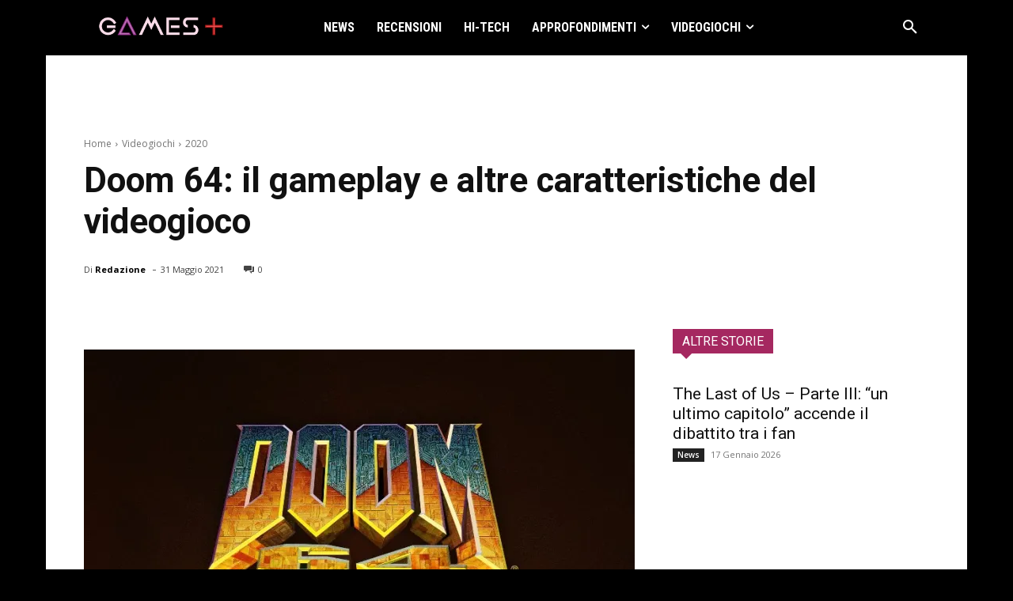

--- FILE ---
content_type: text/html; charset=utf-8
request_url: https://www.google.com/recaptcha/api2/aframe
body_size: 269
content:
<!DOCTYPE HTML><html><head><meta http-equiv="content-type" content="text/html; charset=UTF-8"></head><body><script nonce="Ba-F5kNkwHVpXDtkG-Ikdw">/** Anti-fraud and anti-abuse applications only. See google.com/recaptcha */ try{var clients={'sodar':'https://pagead2.googlesyndication.com/pagead/sodar?'};window.addEventListener("message",function(a){try{if(a.source===window.parent){var b=JSON.parse(a.data);var c=clients[b['id']];if(c){var d=document.createElement('img');d.src=c+b['params']+'&rc='+(localStorage.getItem("rc::a")?sessionStorage.getItem("rc::b"):"");window.document.body.appendChild(d);sessionStorage.setItem("rc::e",parseInt(sessionStorage.getItem("rc::e")||0)+1);localStorage.setItem("rc::h",'1768643928391');}}}catch(b){}});window.parent.postMessage("_grecaptcha_ready", "*");}catch(b){}</script></body></html>